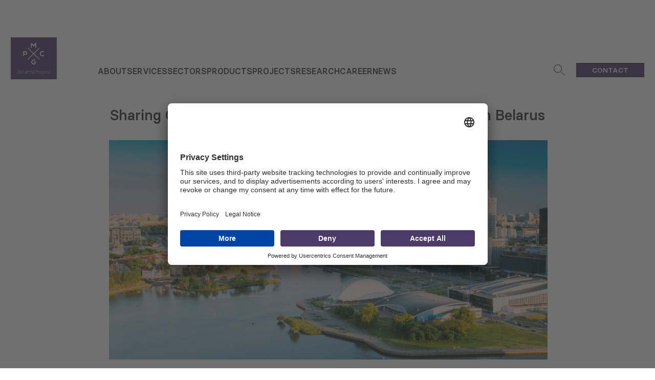

--- FILE ---
content_type: text/javascript; charset=utf-8
request_url: https://pmcg-i.com/app/cache/min/1/app/themes/wi-theme/public/scripts/app.js?ver=1765964069
body_size: 1985
content:
"use strict";(self.webpackChunk=self.webpackChunk||[]).push([[318],{855:(t,e,i)=>{var a=i(570),n=i.n(a),s=i(325),o=i.n(s);n().use(o());var c=jQuery;c((function(){function t(){c(".uk-slider, .uk-slideshow").each((function(){var t=this,e=c(this).find("ul li:first-child img[uk-img]").height();c(this).find(".uk-slidenav").css("top",e/2),setTimeout((function(){c(t).find(".uk-slidenav").addClass("loaded")}),200)}))}function e(){c(".uk-slideshow").each((function(){window.matchMedia("(min-width: 710px)").matches?c(this).attr("data-custom-ratio")&&n().slideshow(c(this),{ratio:c(this).attr("data-custom-ratio")}):c(this).attr("data-mobile-ratio")&&n().slideshow(c(this),{ratio:c(this).attr("data-mobile-ratio")})}))}var i;if(c(document).on("click",".facebook-share-js",(function(t){t.preventDefault();var e=c(this).attr("href");FB.ui({method:"share",href:e},(function(t){}))})),c(document).on("click",".twitter-share-js",(function(t){t.preventDefault();var e=c(this).attr("href"),i=(c(window).width()-575)/2,a="status=1,width=575,height=400,top="+(c(window).height()-400)/2+",left="+i;return window.open(e,"twitter",a),!1})),c(document).on("click",".linkedin-share-js",(function(t){t.preventDefault();var e=c(this).attr("href"),i=(c(window).width()-575)/2,a="status=1,width=575,height=400,top="+(c(window).height()-400)/2+",left="+i;return window.open(e,"linkedin",a),!1})),e(),(i=c(".uk-slideshow")).on("beforeitemshow",(function(t){t.target.querySelectorAll("div.uk-position-right.uk-light.wi-slideshow-content-box").length>0?i.find(".uk-slideshow-nav.uk-dotnav").css("display","flex"):i.find(".uk-slideshow-nav.uk-dotnav").css("display","none")})),setTimeout((function(){t()}),200),c(window).on("resize",(function(){t(),e()})),c(".content-classic iframe").each((function(){c(this).attr("uk-responsive",!0)})),c(".wi-gallery-thumbs-img-box").click((function(t){var e=c(this).parent("li").attr("data-key");n().slider(c("#wiGallery")).show(e)})),n().util.on(c("#wiGallery"),"itemshown",(function(t){setTimeout((function(){n().slider(c("#wiGalleryThumbs")).show(t.detail[0].index)}),2e3)})),function(){c(".wi-editor iframe").each((function(){c(this).parents(".wp-block-embed").length>0||c(this).parents(".wi-slideshow").length>0||c(this).attr("uk-responsive","")})),c(".wi-editor .wp-block-quote").each((function(){c(this).wrap('<div class="wp-block-quote-wrapper"></div>')})),c(".wi-editor .wp-block-media-text").each((function(){c(this).hasClass("is-style-style2")?c(this).wrap('<div class="wp-block-media-text-wrapper is-style-style2"></div>'):c(this).hasClass("is-style-full-width")?c(this).wrap('<div class="wp-block-media-text-wrapper is-style-full-width"></div>'):c(this).wrap('<div class="wp-block-media-text-wrapper"></div>')})),c(".wi-editor .wp-block-table").each((function(){c(this).wrap('<div class="wp-block-table-wrapper"></div>')})),c(".wi-editor .wp-block-cover").each((function(){c(this).hasClass("is-style-full-width")?c(this).wrap('<div class="wp-block-cover-wrapper is-style-full-width"></div>'):c(this).wrap('<div class="wp-block-cover-wrapper"></div>')})),c("#confirmModal").length>0&&n().modal("#confirmModal").show();var t=c("#filterCarouselBox");window.matchMedia("(max-width: 959px)").matches&&t.length>0&&(c("ul.page-numbers").length>0?t.insertAfter("ul.page-numbers"):t.insertAfter(".archive-grid"),t.addClass("m-t-xs-24")),c(".wi-editor > ul").each((function(){c(this).children("p").remove(),c(this).hasClass("uk-list")||c(this).addClass("uk-list uk-list-bullet")})),c(".wi-editor > ol").each((function(){c(this).children("p").remove(),c(this).hasClass("uk-list")||c(this).addClass("uk-list uk-list-decimal")})),setTimeout((function(){c("#wiNavbarRightBox").removeClass("uk-hidden")}),200),c("body").hasClass("single-team")&&window.matchMedia("(min-width: 960px)").matches&&(c(".single-featured-image-box").parent("div").hide(),c(".wi-editor p:first-child").length||c(".wi-editor").prepend("<p></p>"),c(".single-featured-image-box").prependTo(".wi-editor p:first-child")),c(".gfield_validation_message").length>0&&n().scroll().scrollTo(c(".gfield_validation_message"))}(),c("#wiOffcanvasMenu").find("li.has-child a").click((function(t){var e=c(this).data("target");t.preventDefault(),c("#".concat(e)).toggleClass("uk-hidden"),c(".wi-offcanvas-menu").toggleClass("uk-hidden"),c(".wi-offcanvas-language-switcher").toggleClass("uk-hidden"),c(".wi-offcanvas-login").toggleClass("uk-hidden")})),c(".wi-offcanvas-child-title a").click((function(t){t.preventDefault(),c(this).parent().parent().toggleClass("uk-hidden"),c(".wi-offcanvas-menu").toggleClass("uk-hidden"),c(".wi-offcanvas-language-switcher").toggleClass("uk-hidden"),c(".wi-offcanvas-login").toggleClass("uk-hidden")})),c("#newsSlider").on("itemshown",(function(){c(this).find(".uk-active").data("id");var t=c(this).find(".uk-active").data("fraction");if(c(".wi-fraction-nav-element").addClass("uk-hidden"),c("#fractionNav".concat(t)).toggleClass("uk-hidden"),c(window).width()<640){var e=c(this).find(".uk-active img").height()+20+"px";c("#newsNav").css("top",e)}})),c(window).width()<640){var a=c("#newsSlider").find(".uk-active img").height()+20+"px";c("#newsNav").css("top",a)}function s(){/^([a-zA-Z0-9_.+-])+\@(([a-zA-Z0-9-])+\.)+([a-zA-Z0-9]{2,4})+$/.test(c(".wi-subscribe-input input").val())?c(".wi-subscribe-input").parent().addClass("open"):c(".wi-subscribe-input").parent().removeClass("open")}n().util.ready((function(){var t=c(".wi-service-slider-js");n().util.on(".wi-about-slider","inview",(function(){n().slider(t).startAutoplay()}))})),function(){function t(t,e){var i=t.querySelector(".top"),a=parseInt(i.textContent);if(e!==a){var n=t.querySelector(".bottom"),s=document.createElement("div");s.classList.add("top-flip");var o=document.createElement("div");o.classList.add("bottom-flip"),top.textContent=a,n.textContent=a,s.textContent=a,o.textContent=e,s.addEventListener("animationstart",(function(t){i.textContent=e})),s.addEventListener("animationend",(function(t){s.remove()})),o.addEventListener("animationend",(function(t){n.textContent=e,o.remove()})),t.append(s,o)}}c(".countdown-block-wrap").each((function(e,i){var a=(new Date).getTime()+1e3*parseInt(c(i).find(".countdown-time-difference").val());setInterval((function(){var e=new Date,n=Math.ceil((a-e)/1e3);!function(e,i){if(i<0)return;var a=i%60,n=Math.floor(i/60)%60,s=Math.floor(i/3600)%24,o=Math.floor(i/86400);t(e.querySelector("[data-days-tens]"),Math.floor(o/10)),t(e.querySelector("[data-days-ones]"),o%10),t(e.querySelector("[data-hours-tens]"),Math.floor(s/10)),t(e.querySelector("[data-hours-ones]"),s%10),t(e.querySelector("[data-minutes-tens]"),Math.floor(n/10)),t(e.querySelector("[data-minutes-ones]"),n%10),t(e.querySelector("[data-seconds-tens]"),Math.floor(a/10)),t(e.querySelector("[data-seconds-ones]"),a%10)}(i,n),n}),250)}))}(),c('.wi-subscribe-checkbox input[type="checkbox"]').on("change",(function(){c(this).parent().toggleClass("checked")})),c(".wi-subscribe-select-all").on("click",(function(){c(this).hasClass("unselect")?(c(this).parent().parent().next().find("input").each((function(){c(this).prop("checked",!1),c(this).parent().removeClass("checked")})),c(this).removeClass("unselect"),c(this).text("Select All"),c(this).parent().parent().next().attr("data-checked-input","0")):(c(this).parent().parent().next().find("input").each((function(){c(this).prop("checked",!0),c(this).parent().addClass("checked")})),c(this).addClass("unselect"),c(this).text("Unselect All"),c(this).parent().parent().next().attr("data-checked-input","8"))})),c(".wi-subscribe-checkbox input").on("change",(function(){!function(t){var e=c(t).parent().parent().parent().parent(),i=e.attr("data-checked-input");c(t).is(":checked")?e.attr("data-checked-input",i&&!isNaN(i)?parseInt(i)+1:1):e.attr("data-checked-input",i&&!isNaN(i)?parseInt(i)-1:0);var a=e.prev().find(".wi-subscribe-select-all");e.attr("data-checked-input")<4&&a.hasClass("unselect")?(a.removeClass("unselect"),a.text("Select All")):e.attr("data-checked-input")>4&&!a.hasClass("unselect")&&(a.addClass("unselect"),a.text("Unselect All"))}(this)})),c(".wi-subscribe-input input").keyup((function(){s()})),c(document).ready((function(){c(".wp-block-file > a").each((function(){var t=this;setTimeout((function(){c(t).next("a").andSelf().wrapAll('<div class="uk-flex uk-flex-middle" />')}),10)})),s(),c(".wi-subscribe-checkbox input").each((function(){"checked"===c(this).attr("checked")&&(c(this).removeAttr("checked"),c(this).prop("checked",!0).change())}))})),c(".wi-block-title-2 h3").click((function(){c(".search-drop").addClass("uk-open"),c(".uk-search-input").focus(),c(".bg-modal").css("display","block")})),c(".wi-search-icon").click((function(){c(".bg-modal").css("display","block")})),c(".bg-modal").click((function(){c(".bg-modal").css("display","none"),c(".search-drop").removeClass("uk-open")})),c(".search-btn").click((function(){location.href="/?s=".concat(jQuery(".uk-search-input").val())}))}))},559:()=>{}},t=>{var e=e=>t(t.s=e);t.O(0,[897,807],(()=>(e(855),e(559))));t.O()}])

--- FILE ---
content_type: image/svg+xml
request_url: https://pmcg-i.com/app/themes/wi-theme/public/images/search-icon.svg?id=8869a1238b90dda54e1c
body_size: -111
content:
<svg xmlns="http://www.w3.org/2000/svg" width="21.854" height="21.854" viewBox="0 0 21.854 21.854">
  <g id="Group_1731" data-name="Group 1731" transform="translate(-1186 -155)">
    <g id="Ellipse_32" data-name="Ellipse 32" transform="translate(1186 155)" fill="#fff" stroke="#2a2a2a" stroke-width="1">
      <circle cx="8" cy="8" r="8" stroke="none"/>
      <circle cx="8" cy="8" r="7.5" fill="none"/>
    </g>
    <line id="Line_1181" data-name="Line 1181" x1="7" y1="7" transform="translate(1200.5 169.5)" fill="none" stroke="#2a2a2a" stroke-width="1"/>
  </g>
</svg>
